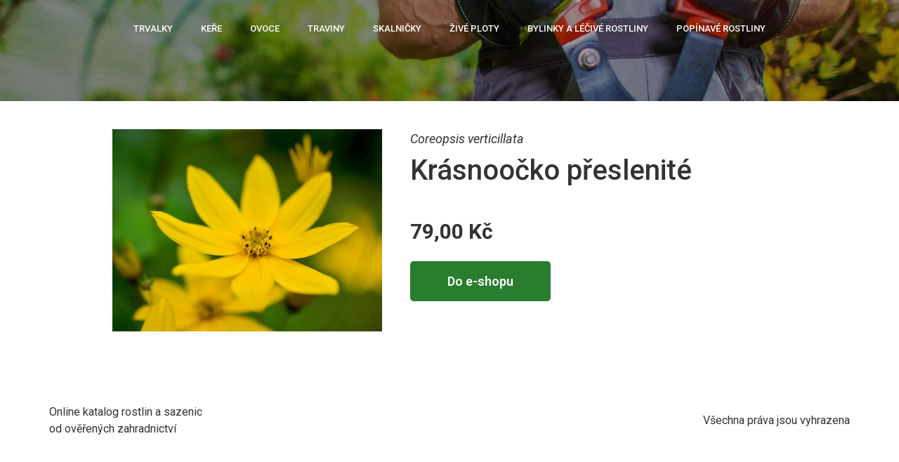

--- FILE ---
content_type: text/html; charset=UTF-8
request_url: https://rostliny.naturhelp.cz/trvalky/krasnoocko-preslenite/
body_size: 7489
content:
<!DOCTYPE html>
<html lang="cs">
<head>
	<meta charset="UTF-8">
	<meta name="viewport" content="width=device-width, initial-scale=1.0"/>
		<title>Krásnoočko přeslenité &#8211; Rostliny Naturhelp</title>
<meta name='robots' content='max-image-preview:large' />
<link rel='dns-prefetch' href='//www.googletagmanager.com' />
<link rel='dns-prefetch' href='//s.w.org' />
<link rel="alternate" type="application/rss+xml" title="Rostliny Naturhelp &raquo; RSS zdroj" href="https://rostliny.naturhelp.cz/feed/" />
<link rel="alternate" type="application/rss+xml" title="Rostliny Naturhelp &raquo; RSS komentářů" href="https://rostliny.naturhelp.cz/comments/feed/" />
<link rel="alternate" type="application/rss+xml" title="Rostliny Naturhelp &raquo; RSS komentářů pro Krásnoočko přeslenité" href="https://rostliny.naturhelp.cz/trvalky/krasnoocko-preslenite/feed/" />
<script type="text/javascript">
window._wpemojiSettings = {"baseUrl":"https:\/\/s.w.org\/images\/core\/emoji\/13.1.0\/72x72\/","ext":".png","svgUrl":"https:\/\/s.w.org\/images\/core\/emoji\/13.1.0\/svg\/","svgExt":".svg","source":{"concatemoji":"https:\/\/rostliny.naturhelp.cz\/wp-includes\/js\/wp-emoji-release.min.js?ver=5.9.1"}};
/*! This file is auto-generated */
!function(e,a,t){var n,r,o,i=a.createElement("canvas"),p=i.getContext&&i.getContext("2d");function s(e,t){var a=String.fromCharCode;p.clearRect(0,0,i.width,i.height),p.fillText(a.apply(this,e),0,0);e=i.toDataURL();return p.clearRect(0,0,i.width,i.height),p.fillText(a.apply(this,t),0,0),e===i.toDataURL()}function c(e){var t=a.createElement("script");t.src=e,t.defer=t.type="text/javascript",a.getElementsByTagName("head")[0].appendChild(t)}for(o=Array("flag","emoji"),t.supports={everything:!0,everythingExceptFlag:!0},r=0;r<o.length;r++)t.supports[o[r]]=function(e){if(!p||!p.fillText)return!1;switch(p.textBaseline="top",p.font="600 32px Arial",e){case"flag":return s([127987,65039,8205,9895,65039],[127987,65039,8203,9895,65039])?!1:!s([55356,56826,55356,56819],[55356,56826,8203,55356,56819])&&!s([55356,57332,56128,56423,56128,56418,56128,56421,56128,56430,56128,56423,56128,56447],[55356,57332,8203,56128,56423,8203,56128,56418,8203,56128,56421,8203,56128,56430,8203,56128,56423,8203,56128,56447]);case"emoji":return!s([10084,65039,8205,55357,56613],[10084,65039,8203,55357,56613])}return!1}(o[r]),t.supports.everything=t.supports.everything&&t.supports[o[r]],"flag"!==o[r]&&(t.supports.everythingExceptFlag=t.supports.everythingExceptFlag&&t.supports[o[r]]);t.supports.everythingExceptFlag=t.supports.everythingExceptFlag&&!t.supports.flag,t.DOMReady=!1,t.readyCallback=function(){t.DOMReady=!0},t.supports.everything||(n=function(){t.readyCallback()},a.addEventListener?(a.addEventListener("DOMContentLoaded",n,!1),e.addEventListener("load",n,!1)):(e.attachEvent("onload",n),a.attachEvent("onreadystatechange",function(){"complete"===a.readyState&&t.readyCallback()})),(n=t.source||{}).concatemoji?c(n.concatemoji):n.wpemoji&&n.twemoji&&(c(n.twemoji),c(n.wpemoji)))}(window,document,window._wpemojiSettings);
</script>
<style type="text/css">
img.wp-smiley,
img.emoji {
	display: inline !important;
	border: none !important;
	box-shadow: none !important;
	height: 1em !important;
	width: 1em !important;
	margin: 0 0.07em !important;
	vertical-align: -0.1em !important;
	background: none !important;
	padding: 0 !important;
}
</style>
	<link rel='stylesheet' id='elementor-frontend-css'  href='https://rostliny.naturhelp.cz/wp-content/plugins/elementor/assets/css/frontend-lite.min.css?ver=3.5.5' type='text/css' media='all' />
<link rel='stylesheet' id='elementor-post-665-css'  href='https://rostliny.naturhelp.cz/wp-content/uploads/elementor/css/post-665.css?ver=1645616884' type='text/css' media='all' />
<link rel='stylesheet' id='wp-block-library-css'  href='https://rostliny.naturhelp.cz/wp-includes/css/dist/block-library/style.min.css?ver=5.9.1' type='text/css' media='all' />
<style id='global-styles-inline-css' type='text/css'>
body{--wp--preset--color--black: #000000;--wp--preset--color--cyan-bluish-gray: #abb8c3;--wp--preset--color--white: #ffffff;--wp--preset--color--pale-pink: #f78da7;--wp--preset--color--vivid-red: #cf2e2e;--wp--preset--color--luminous-vivid-orange: #ff6900;--wp--preset--color--luminous-vivid-amber: #fcb900;--wp--preset--color--light-green-cyan: #7bdcb5;--wp--preset--color--vivid-green-cyan: #00d084;--wp--preset--color--pale-cyan-blue: #8ed1fc;--wp--preset--color--vivid-cyan-blue: #0693e3;--wp--preset--color--vivid-purple: #9b51e0;--wp--preset--gradient--vivid-cyan-blue-to-vivid-purple: linear-gradient(135deg,rgba(6,147,227,1) 0%,rgb(155,81,224) 100%);--wp--preset--gradient--light-green-cyan-to-vivid-green-cyan: linear-gradient(135deg,rgb(122,220,180) 0%,rgb(0,208,130) 100%);--wp--preset--gradient--luminous-vivid-amber-to-luminous-vivid-orange: linear-gradient(135deg,rgba(252,185,0,1) 0%,rgba(255,105,0,1) 100%);--wp--preset--gradient--luminous-vivid-orange-to-vivid-red: linear-gradient(135deg,rgba(255,105,0,1) 0%,rgb(207,46,46) 100%);--wp--preset--gradient--very-light-gray-to-cyan-bluish-gray: linear-gradient(135deg,rgb(238,238,238) 0%,rgb(169,184,195) 100%);--wp--preset--gradient--cool-to-warm-spectrum: linear-gradient(135deg,rgb(74,234,220) 0%,rgb(151,120,209) 20%,rgb(207,42,186) 40%,rgb(238,44,130) 60%,rgb(251,105,98) 80%,rgb(254,248,76) 100%);--wp--preset--gradient--blush-light-purple: linear-gradient(135deg,rgb(255,206,236) 0%,rgb(152,150,240) 100%);--wp--preset--gradient--blush-bordeaux: linear-gradient(135deg,rgb(254,205,165) 0%,rgb(254,45,45) 50%,rgb(107,0,62) 100%);--wp--preset--gradient--luminous-dusk: linear-gradient(135deg,rgb(255,203,112) 0%,rgb(199,81,192) 50%,rgb(65,88,208) 100%);--wp--preset--gradient--pale-ocean: linear-gradient(135deg,rgb(255,245,203) 0%,rgb(182,227,212) 50%,rgb(51,167,181) 100%);--wp--preset--gradient--electric-grass: linear-gradient(135deg,rgb(202,248,128) 0%,rgb(113,206,126) 100%);--wp--preset--gradient--midnight: linear-gradient(135deg,rgb(2,3,129) 0%,rgb(40,116,252) 100%);--wp--preset--duotone--dark-grayscale: url('#wp-duotone-dark-grayscale');--wp--preset--duotone--grayscale: url('#wp-duotone-grayscale');--wp--preset--duotone--purple-yellow: url('#wp-duotone-purple-yellow');--wp--preset--duotone--blue-red: url('#wp-duotone-blue-red');--wp--preset--duotone--midnight: url('#wp-duotone-midnight');--wp--preset--duotone--magenta-yellow: url('#wp-duotone-magenta-yellow');--wp--preset--duotone--purple-green: url('#wp-duotone-purple-green');--wp--preset--duotone--blue-orange: url('#wp-duotone-blue-orange');--wp--preset--font-size--small: 13px;--wp--preset--font-size--medium: 20px;--wp--preset--font-size--large: 36px;--wp--preset--font-size--x-large: 42px;}.has-black-color{color: var(--wp--preset--color--black) !important;}.has-cyan-bluish-gray-color{color: var(--wp--preset--color--cyan-bluish-gray) !important;}.has-white-color{color: var(--wp--preset--color--white) !important;}.has-pale-pink-color{color: var(--wp--preset--color--pale-pink) !important;}.has-vivid-red-color{color: var(--wp--preset--color--vivid-red) !important;}.has-luminous-vivid-orange-color{color: var(--wp--preset--color--luminous-vivid-orange) !important;}.has-luminous-vivid-amber-color{color: var(--wp--preset--color--luminous-vivid-amber) !important;}.has-light-green-cyan-color{color: var(--wp--preset--color--light-green-cyan) !important;}.has-vivid-green-cyan-color{color: var(--wp--preset--color--vivid-green-cyan) !important;}.has-pale-cyan-blue-color{color: var(--wp--preset--color--pale-cyan-blue) !important;}.has-vivid-cyan-blue-color{color: var(--wp--preset--color--vivid-cyan-blue) !important;}.has-vivid-purple-color{color: var(--wp--preset--color--vivid-purple) !important;}.has-black-background-color{background-color: var(--wp--preset--color--black) !important;}.has-cyan-bluish-gray-background-color{background-color: var(--wp--preset--color--cyan-bluish-gray) !important;}.has-white-background-color{background-color: var(--wp--preset--color--white) !important;}.has-pale-pink-background-color{background-color: var(--wp--preset--color--pale-pink) !important;}.has-vivid-red-background-color{background-color: var(--wp--preset--color--vivid-red) !important;}.has-luminous-vivid-orange-background-color{background-color: var(--wp--preset--color--luminous-vivid-orange) !important;}.has-luminous-vivid-amber-background-color{background-color: var(--wp--preset--color--luminous-vivid-amber) !important;}.has-light-green-cyan-background-color{background-color: var(--wp--preset--color--light-green-cyan) !important;}.has-vivid-green-cyan-background-color{background-color: var(--wp--preset--color--vivid-green-cyan) !important;}.has-pale-cyan-blue-background-color{background-color: var(--wp--preset--color--pale-cyan-blue) !important;}.has-vivid-cyan-blue-background-color{background-color: var(--wp--preset--color--vivid-cyan-blue) !important;}.has-vivid-purple-background-color{background-color: var(--wp--preset--color--vivid-purple) !important;}.has-black-border-color{border-color: var(--wp--preset--color--black) !important;}.has-cyan-bluish-gray-border-color{border-color: var(--wp--preset--color--cyan-bluish-gray) !important;}.has-white-border-color{border-color: var(--wp--preset--color--white) !important;}.has-pale-pink-border-color{border-color: var(--wp--preset--color--pale-pink) !important;}.has-vivid-red-border-color{border-color: var(--wp--preset--color--vivid-red) !important;}.has-luminous-vivid-orange-border-color{border-color: var(--wp--preset--color--luminous-vivid-orange) !important;}.has-luminous-vivid-amber-border-color{border-color: var(--wp--preset--color--luminous-vivid-amber) !important;}.has-light-green-cyan-border-color{border-color: var(--wp--preset--color--light-green-cyan) !important;}.has-vivid-green-cyan-border-color{border-color: var(--wp--preset--color--vivid-green-cyan) !important;}.has-pale-cyan-blue-border-color{border-color: var(--wp--preset--color--pale-cyan-blue) !important;}.has-vivid-cyan-blue-border-color{border-color: var(--wp--preset--color--vivid-cyan-blue) !important;}.has-vivid-purple-border-color{border-color: var(--wp--preset--color--vivid-purple) !important;}.has-vivid-cyan-blue-to-vivid-purple-gradient-background{background: var(--wp--preset--gradient--vivid-cyan-blue-to-vivid-purple) !important;}.has-light-green-cyan-to-vivid-green-cyan-gradient-background{background: var(--wp--preset--gradient--light-green-cyan-to-vivid-green-cyan) !important;}.has-luminous-vivid-amber-to-luminous-vivid-orange-gradient-background{background: var(--wp--preset--gradient--luminous-vivid-amber-to-luminous-vivid-orange) !important;}.has-luminous-vivid-orange-to-vivid-red-gradient-background{background: var(--wp--preset--gradient--luminous-vivid-orange-to-vivid-red) !important;}.has-very-light-gray-to-cyan-bluish-gray-gradient-background{background: var(--wp--preset--gradient--very-light-gray-to-cyan-bluish-gray) !important;}.has-cool-to-warm-spectrum-gradient-background{background: var(--wp--preset--gradient--cool-to-warm-spectrum) !important;}.has-blush-light-purple-gradient-background{background: var(--wp--preset--gradient--blush-light-purple) !important;}.has-blush-bordeaux-gradient-background{background: var(--wp--preset--gradient--blush-bordeaux) !important;}.has-luminous-dusk-gradient-background{background: var(--wp--preset--gradient--luminous-dusk) !important;}.has-pale-ocean-gradient-background{background: var(--wp--preset--gradient--pale-ocean) !important;}.has-electric-grass-gradient-background{background: var(--wp--preset--gradient--electric-grass) !important;}.has-midnight-gradient-background{background: var(--wp--preset--gradient--midnight) !important;}.has-small-font-size{font-size: var(--wp--preset--font-size--small) !important;}.has-medium-font-size{font-size: var(--wp--preset--font-size--medium) !important;}.has-large-font-size{font-size: var(--wp--preset--font-size--large) !important;}.has-x-large-font-size{font-size: var(--wp--preset--font-size--x-large) !important;}
</style>
<link rel='stylesheet' id='hello-elementor-css'  href='https://rostliny.naturhelp.cz/wp-content/themes/hello-elementor/style.min.css?ver=2.5.0' type='text/css' media='all' />
<link rel='stylesheet' id='hello-elementor-theme-style-css'  href='https://rostliny.naturhelp.cz/wp-content/themes/hello-elementor/theme.min.css?ver=2.5.0' type='text/css' media='all' />
<link rel='stylesheet' id='elementor-post-6-css'  href='https://rostliny.naturhelp.cz/wp-content/uploads/elementor/css/post-6.css?ver=1645530151' type='text/css' media='all' />
<link rel='stylesheet' id='elementor-icons-ekiticons-css'  href='https://rostliny.naturhelp.cz/wp-content/plugins/elementskit-lite/modules/elementskit-icon-pack/assets/css/ekiticons.css?ver=2.5.3' type='text/css' media='all' />
<link rel='stylesheet' id='hello-elementor-child-style-css'  href='https://rostliny.naturhelp.cz/wp-content/themes/hello-theme-child-master/style.css?ver=1.0.0' type='text/css' media='all' />
<link rel='stylesheet' id='ekit-widget-styles-css'  href='https://rostliny.naturhelp.cz/wp-content/plugins/elementskit-lite/widgets/init/assets/css/widget-styles.css?ver=2.5.3' type='text/css' media='all' />
<link rel='stylesheet' id='ekit-responsive-css'  href='https://rostliny.naturhelp.cz/wp-content/plugins/elementskit-lite/widgets/init/assets/css/responsive.css?ver=2.5.3' type='text/css' media='all' />
<link rel='stylesheet' id='google-fonts-1-css'  href='https://fonts.googleapis.com/css?family=Roboto%3A100%2C100italic%2C200%2C200italic%2C300%2C300italic%2C400%2C400italic%2C500%2C500italic%2C600%2C600italic%2C700%2C700italic%2C800%2C800italic%2C900%2C900italic%7CRoboto+Slab%3A100%2C100italic%2C200%2C200italic%2C300%2C300italic%2C400%2C400italic%2C500%2C500italic%2C600%2C600italic%2C700%2C700italic%2C800%2C800italic%2C900%2C900italic&#038;display=auto&#038;subset=latin-ext&#038;ver=5.9.1' type='text/css' media='all' />
<script type='text/javascript' src='https://rostliny.naturhelp.cz/wp-includes/js/jquery/jquery.min.js?ver=3.6.0' id='jquery-core-js'></script>
<script type='text/javascript' src='https://rostliny.naturhelp.cz/wp-includes/js/jquery/jquery-migrate.min.js?ver=3.3.2' id='jquery-migrate-js'></script>

<!-- Google Analytics snippet added by Site Kit -->
<script type='text/javascript' src='https://www.googletagmanager.com/gtag/js?id=UA-159303672-2' id='google_gtagjs-js' async></script>
<script type='text/javascript' id='google_gtagjs-js-after'>
window.dataLayer = window.dataLayer || [];function gtag(){dataLayer.push(arguments);}
gtag('set', 'linker', {"domains":["rostliny.naturhelp.cz"]} );
gtag("js", new Date());
gtag("set", "developer_id.dZTNiMT", true);
gtag("config", "UA-159303672-2", {"anonymize_ip":true});
gtag("config", "G-25QKJJF67W");
</script>

<!-- End Google Analytics snippet added by Site Kit -->
<link rel="https://api.w.org/" href="https://rostliny.naturhelp.cz/wp-json/" /><link rel="alternate" type="application/json" href="https://rostliny.naturhelp.cz/wp-json/wp/v2/posts/440" /><link rel="EditURI" type="application/rsd+xml" title="RSD" href="https://rostliny.naturhelp.cz/xmlrpc.php?rsd" />
<link rel="wlwmanifest" type="application/wlwmanifest+xml" href="https://rostliny.naturhelp.cz/wp-includes/wlwmanifest.xml" /> 
<meta name="generator" content="WordPress 5.9.1" />
<link rel="canonical" href="https://rostliny.naturhelp.cz/trvalky/krasnoocko-preslenite/" />
<link rel='shortlink' href='https://rostliny.naturhelp.cz/?p=440' />
<link rel="alternate" type="application/json+oembed" href="https://rostliny.naturhelp.cz/wp-json/oembed/1.0/embed?url=https%3A%2F%2Frostliny.naturhelp.cz%2Ftrvalky%2Fkrasnoocko-preslenite%2F" />
<link rel="alternate" type="text/xml+oembed" href="https://rostliny.naturhelp.cz/wp-json/oembed/1.0/embed?url=https%3A%2F%2Frostliny.naturhelp.cz%2Ftrvalky%2Fkrasnoocko-preslenite%2F&#038;format=xml" />
<meta name="generator" content="Site Kit by Google 1.70.0" /><link rel="icon" href="https://rostliny.naturhelp.cz/wp-content/uploads/2022/03/cropped-cropped-cropped-Listy-pokojove-rostliny_scindapsus_panasovany_Naturhelp.cz_-scaled-1-32x32.jpeg" sizes="32x32" />
<link rel="icon" href="https://rostliny.naturhelp.cz/wp-content/uploads/2022/03/cropped-cropped-cropped-Listy-pokojove-rostliny_scindapsus_panasovany_Naturhelp.cz_-scaled-1-192x192.jpeg" sizes="192x192" />
<link rel="apple-touch-icon" href="https://rostliny.naturhelp.cz/wp-content/uploads/2022/03/cropped-cropped-cropped-Listy-pokojove-rostliny_scindapsus_panasovany_Naturhelp.cz_-scaled-1-180x180.jpeg" />
<meta name="msapplication-TileImage" content="https://rostliny.naturhelp.cz/wp-content/uploads/2022/03/cropped-cropped-cropped-Listy-pokojove-rostliny_scindapsus_panasovany_Naturhelp.cz_-scaled-1-270x270.jpeg" />
</head>
<body class="post-template-default single single-post postid-440 single-format-standard elementor-default elementor-kit-6">
<svg xmlns="http://www.w3.org/2000/svg" viewBox="0 0 0 0" width="0" height="0" focusable="false" role="none" style="visibility: hidden; position: absolute; left: -9999px; overflow: hidden;" ><defs><filter id="wp-duotone-dark-grayscale"><feColorMatrix color-interpolation-filters="sRGB" type="matrix" values=" .299 .587 .114 0 0 .299 .587 .114 0 0 .299 .587 .114 0 0 .299 .587 .114 0 0 " /><feComponentTransfer color-interpolation-filters="sRGB" ><feFuncR type="table" tableValues="0 0.49803921568627" /><feFuncG type="table" tableValues="0 0.49803921568627" /><feFuncB type="table" tableValues="0 0.49803921568627" /><feFuncA type="table" tableValues="1 1" /></feComponentTransfer><feComposite in2="SourceGraphic" operator="in" /></filter></defs></svg><svg xmlns="http://www.w3.org/2000/svg" viewBox="0 0 0 0" width="0" height="0" focusable="false" role="none" style="visibility: hidden; position: absolute; left: -9999px; overflow: hidden;" ><defs><filter id="wp-duotone-grayscale"><feColorMatrix color-interpolation-filters="sRGB" type="matrix" values=" .299 .587 .114 0 0 .299 .587 .114 0 0 .299 .587 .114 0 0 .299 .587 .114 0 0 " /><feComponentTransfer color-interpolation-filters="sRGB" ><feFuncR type="table" tableValues="0 1" /><feFuncG type="table" tableValues="0 1" /><feFuncB type="table" tableValues="0 1" /><feFuncA type="table" tableValues="1 1" /></feComponentTransfer><feComposite in2="SourceGraphic" operator="in" /></filter></defs></svg><svg xmlns="http://www.w3.org/2000/svg" viewBox="0 0 0 0" width="0" height="0" focusable="false" role="none" style="visibility: hidden; position: absolute; left: -9999px; overflow: hidden;" ><defs><filter id="wp-duotone-purple-yellow"><feColorMatrix color-interpolation-filters="sRGB" type="matrix" values=" .299 .587 .114 0 0 .299 .587 .114 0 0 .299 .587 .114 0 0 .299 .587 .114 0 0 " /><feComponentTransfer color-interpolation-filters="sRGB" ><feFuncR type="table" tableValues="0.54901960784314 0.98823529411765" /><feFuncG type="table" tableValues="0 1" /><feFuncB type="table" tableValues="0.71764705882353 0.25490196078431" /><feFuncA type="table" tableValues="1 1" /></feComponentTransfer><feComposite in2="SourceGraphic" operator="in" /></filter></defs></svg><svg xmlns="http://www.w3.org/2000/svg" viewBox="0 0 0 0" width="0" height="0" focusable="false" role="none" style="visibility: hidden; position: absolute; left: -9999px; overflow: hidden;" ><defs><filter id="wp-duotone-blue-red"><feColorMatrix color-interpolation-filters="sRGB" type="matrix" values=" .299 .587 .114 0 0 .299 .587 .114 0 0 .299 .587 .114 0 0 .299 .587 .114 0 0 " /><feComponentTransfer color-interpolation-filters="sRGB" ><feFuncR type="table" tableValues="0 1" /><feFuncG type="table" tableValues="0 0.27843137254902" /><feFuncB type="table" tableValues="0.5921568627451 0.27843137254902" /><feFuncA type="table" tableValues="1 1" /></feComponentTransfer><feComposite in2="SourceGraphic" operator="in" /></filter></defs></svg><svg xmlns="http://www.w3.org/2000/svg" viewBox="0 0 0 0" width="0" height="0" focusable="false" role="none" style="visibility: hidden; position: absolute; left: -9999px; overflow: hidden;" ><defs><filter id="wp-duotone-midnight"><feColorMatrix color-interpolation-filters="sRGB" type="matrix" values=" .299 .587 .114 0 0 .299 .587 .114 0 0 .299 .587 .114 0 0 .299 .587 .114 0 0 " /><feComponentTransfer color-interpolation-filters="sRGB" ><feFuncR type="table" tableValues="0 0" /><feFuncG type="table" tableValues="0 0.64705882352941" /><feFuncB type="table" tableValues="0 1" /><feFuncA type="table" tableValues="1 1" /></feComponentTransfer><feComposite in2="SourceGraphic" operator="in" /></filter></defs></svg><svg xmlns="http://www.w3.org/2000/svg" viewBox="0 0 0 0" width="0" height="0" focusable="false" role="none" style="visibility: hidden; position: absolute; left: -9999px; overflow: hidden;" ><defs><filter id="wp-duotone-magenta-yellow"><feColorMatrix color-interpolation-filters="sRGB" type="matrix" values=" .299 .587 .114 0 0 .299 .587 .114 0 0 .299 .587 .114 0 0 .299 .587 .114 0 0 " /><feComponentTransfer color-interpolation-filters="sRGB" ><feFuncR type="table" tableValues="0.78039215686275 1" /><feFuncG type="table" tableValues="0 0.94901960784314" /><feFuncB type="table" tableValues="0.35294117647059 0.47058823529412" /><feFuncA type="table" tableValues="1 1" /></feComponentTransfer><feComposite in2="SourceGraphic" operator="in" /></filter></defs></svg><svg xmlns="http://www.w3.org/2000/svg" viewBox="0 0 0 0" width="0" height="0" focusable="false" role="none" style="visibility: hidden; position: absolute; left: -9999px; overflow: hidden;" ><defs><filter id="wp-duotone-purple-green"><feColorMatrix color-interpolation-filters="sRGB" type="matrix" values=" .299 .587 .114 0 0 .299 .587 .114 0 0 .299 .587 .114 0 0 .299 .587 .114 0 0 " /><feComponentTransfer color-interpolation-filters="sRGB" ><feFuncR type="table" tableValues="0.65098039215686 0.40392156862745" /><feFuncG type="table" tableValues="0 1" /><feFuncB type="table" tableValues="0.44705882352941 0.4" /><feFuncA type="table" tableValues="1 1" /></feComponentTransfer><feComposite in2="SourceGraphic" operator="in" /></filter></defs></svg><svg xmlns="http://www.w3.org/2000/svg" viewBox="0 0 0 0" width="0" height="0" focusable="false" role="none" style="visibility: hidden; position: absolute; left: -9999px; overflow: hidden;" ><defs><filter id="wp-duotone-blue-orange"><feColorMatrix color-interpolation-filters="sRGB" type="matrix" values=" .299 .587 .114 0 0 .299 .587 .114 0 0 .299 .587 .114 0 0 .299 .587 .114 0 0 " /><feComponentTransfer color-interpolation-filters="sRGB" ><feFuncR type="table" tableValues="0.098039215686275 1" /><feFuncG type="table" tableValues="0 0.66274509803922" /><feFuncB type="table" tableValues="0.84705882352941 0.41960784313725" /><feFuncA type="table" tableValues="1 1" /></feComponentTransfer><feComposite in2="SourceGraphic" operator="in" /></filter></defs></svg><div class="ekit-template-content-markup ekit-template-content-header ekit-template-content-theme-support">
		<div data-elementor-type="wp-post" data-elementor-id="665" class="elementor elementor-665" data-elementor-settings="[]">
							<div class="elementor-section-wrap">
							<section class="elementor-section elementor-top-section elementor-element elementor-element-78207b33 elementor-section-content-middle elementor-section-boxed elementor-section-height-default elementor-section-height-default" data-id="78207b33" data-element_type="section" data-settings="{&quot;background_background&quot;:&quot;classic&quot;}">
						<div class="elementor-container elementor-column-gap-default">
					<div class="elementor-column elementor-col-100 elementor-top-column elementor-element elementor-element-2b32e443" data-id="2b32e443" data-element_type="column">
			<div class="elementor-widget-wrap elementor-element-populated">
								<div class="elementor-element elementor-element-7cbfb40e elementor-widget elementor-widget-ekit-nav-menu" data-id="7cbfb40e" data-element_type="widget" data-widget_type="ekit-nav-menu.default">
				<div class="elementor-widget-container">
			<div class="ekit-wid-con ekit_menu_responsive_tablet" data-hamburger-icon="icon icon-burger-menu" data-hamburger-icon-type="icon" data-responsive-breakpoint="1024">            <button class="elementskit-menu-hamburger elementskit-menu-toggler">
                <i aria-hidden="true" class="ekit-menu-icon icon icon-burger-menu"></i>            </button>
            <div id="ekit-megamenu-menu" class="elementskit-menu-container elementskit-menu-offcanvas-elements elementskit-navbar-nav-default elementskit_line_arrow ekit-nav-menu-one-page-no ekit-nav-dropdown-hover"><ul id="menu-menu" class="elementskit-navbar-nav elementskit-menu-po-center submenu-click-on-icon"><li id="menu-item-727" class="menu-item menu-item-type-post_type menu-item-object-page menu-item-727 nav-item elementskit-mobile-builder-content" data-vertical-menu=750px><a href="https://rostliny.naturhelp.cz/trvalky-sazenice/" class="ekit-menu-nav-link">Trvalky</a></li>
<li id="menu-item-1114" class="menu-item menu-item-type-post_type menu-item-object-page menu-item-1114 nav-item elementskit-mobile-builder-content" data-vertical-menu=750px><a href="https://rostliny.naturhelp.cz/kere-sazenice/" class="ekit-menu-nav-link">Keře</a></li>
<li id="menu-item-1133" class="menu-item menu-item-type-post_type menu-item-object-page menu-item-1133 nav-item elementskit-mobile-builder-content" data-vertical-menu=750px><a href="https://rostliny.naturhelp.cz/ovoce/" class="ekit-menu-nav-link">Ovoce</a></li>
<li id="menu-item-1175" class="menu-item menu-item-type-post_type menu-item-object-page menu-item-1175 nav-item elementskit-mobile-builder-content" data-vertical-menu=750px><a href="https://rostliny.naturhelp.cz/traviny/" class="ekit-menu-nav-link">Traviny</a></li>
<li id="menu-item-1185" class="menu-item menu-item-type-post_type menu-item-object-page menu-item-1185 nav-item elementskit-mobile-builder-content" data-vertical-menu=750px><a href="https://rostliny.naturhelp.cz/skalnicky/" class="ekit-menu-nav-link">Skalničky</a></li>
<li id="menu-item-1200" class="menu-item menu-item-type-post_type menu-item-object-page menu-item-1200 nav-item elementskit-mobile-builder-content" data-vertical-menu=750px><a href="https://rostliny.naturhelp.cz/zive-ploty/" class="ekit-menu-nav-link">Živé ploty</a></li>
<li id="menu-item-1221" class="menu-item menu-item-type-post_type menu-item-object-page menu-item-1221 nav-item elementskit-mobile-builder-content" data-vertical-menu=750px><a href="https://rostliny.naturhelp.cz/bylinky-a-lecive-rostliny/" class="ekit-menu-nav-link">Bylinky a léčivé rostliny</a></li>
<li id="menu-item-1235" class="menu-item menu-item-type-post_type menu-item-object-page menu-item-1235 nav-item elementskit-mobile-builder-content" data-vertical-menu=750px><a href="https://rostliny.naturhelp.cz/popinave-rostliny/" class="ekit-menu-nav-link">Popínavé rostliny</a></li>
</ul>
				<div class="elementskit-nav-identity-panel">
					<div class="elementskit-site-title">
						<a class="elementskit-nav-logo" href="https://rostliny.naturhelp.cz" target="_self" rel="">
                            <img width="1200" height="800" src="https://rostliny.naturhelp.cz/wp-content/uploads/2022/02/placeholder-664.png" class="attachment-full size-full" alt="" loading="lazy" srcset="https://rostliny.naturhelp.cz/wp-content/uploads/2022/02/placeholder-664.png 1200w, https://rostliny.naturhelp.cz/wp-content/uploads/2022/02/placeholder-664-300x200.png 300w, https://rostliny.naturhelp.cz/wp-content/uploads/2022/02/placeholder-664-1024x683.png 1024w, https://rostliny.naturhelp.cz/wp-content/uploads/2022/02/placeholder-664-768x512.png 768w, https://rostliny.naturhelp.cz/wp-content/uploads/2022/02/placeholder-664-600x400.png 600w" sizes="(max-width: 1200px) 100vw, 1200px" />
						</a> 
					</div>
					<button class="elementskit-menu-close elementskit-menu-toggler" type="button">X</button>
				</div>
			</div><div class="elementskit-menu-overlay elementskit-menu-offcanvas-elements elementskit-menu-toggler ekit-nav-menu--overlay"></div></div>		</div>
				</div>
					</div>
		</div>
							</div>
		</section>
						</div>
					</div>
		</div>
<div class="single-top" style="background-image: url('https://rostliny.naturhelp.cz/wp-content/uploads/2022/02/slider_img-6.jpeg')"></div>
<main id="content" class="site-main post-440 post type-post status-publish format-standard has-post-thumbnail hentry category-trvalky" role="main">
	<div class="page-content">
		<div class="single-container">
			<div class="single-image">
				<img width="1600" height="1200" src="https://rostliny.naturhelp.cz/wp-content/uploads/2022/02/656-1_krasnoocko-preslenite.jpg" class="attachment-post-thumbnail size-post-thumbnail wp-post-image" alt="" srcset="https://rostliny.naturhelp.cz/wp-content/uploads/2022/02/656-1_krasnoocko-preslenite.jpg 1600w, https://rostliny.naturhelp.cz/wp-content/uploads/2022/02/656-1_krasnoocko-preslenite-600x450.jpg 600w, https://rostliny.naturhelp.cz/wp-content/uploads/2022/02/656-1_krasnoocko-preslenite-300x225.jpg 300w, https://rostliny.naturhelp.cz/wp-content/uploads/2022/02/656-1_krasnoocko-preslenite-1024x768.jpg 1024w, https://rostliny.naturhelp.cz/wp-content/uploads/2022/02/656-1_krasnoocko-preslenite-768x576.jpg 768w, https://rostliny.naturhelp.cz/wp-content/uploads/2022/02/656-1_krasnoocko-preslenite-1536x1152.jpg 1536w" sizes="(max-width: 1600px) 100vw, 1600px" />			</div>
			<div class="single-text">
				<span class="single-latin">Coreopsis verticillata</span>
				<h1 class="entry-title">Krásnoočko přeslenité</h1>			
								<div class="single-price">
					79,00 Kč
				</div>
				<a class="single-btn" target="_blank" href="https://www.onlinezahradnictvi.cz/krasnoocko-preslenite/">Do e-shopu</a>
			</div>
		</div>
	</div>
</main>

	<footer id="site-footer" class="site-footer dynamic-footer footer-has-copyright" role="contentinfo">
	<div class="footer-inner">
		<div class="site-branding show-logo">
							<p class="site-description show">
					Online katalog rostlin a sazenic od ověřených zahradnictví				</p>
					</div>

		
					<div class="copyright show">
				<p>Všechna práva jsou vyhrazena</p>
			</div>
			</div>
</footer>

<link rel='stylesheet' id='elementor-icons-css'  href='https://rostliny.naturhelp.cz/wp-content/plugins/elementor/assets/lib/eicons/css/elementor-icons.min.css?ver=5.14.0' type='text/css' media='all' />
<link rel='stylesheet' id='font-awesome-5-all-css'  href='https://rostliny.naturhelp.cz/wp-content/plugins/elementor/assets/lib/font-awesome/css/all.min.css?ver=3.5.5' type='text/css' media='all' />
<link rel='stylesheet' id='font-awesome-4-shim-css'  href='https://rostliny.naturhelp.cz/wp-content/plugins/elementor/assets/lib/font-awesome/css/v4-shims.min.css?ver=3.5.5' type='text/css' media='all' />
<script type='text/javascript' src='https://rostliny.naturhelp.cz/wp-content/themes/hello-elementor/assets/js/hello-frontend.min.js?ver=1.0.0' id='hello-theme-frontend-js'></script>
<script type='text/javascript' src='https://rostliny.naturhelp.cz/wp-content/plugins/elementskit-lite/libs/framework/assets/js/frontend-script.js?ver=2.5.3' id='elementskit-framework-js-frontend-js'></script>
<script type='text/javascript' id='elementskit-framework-js-frontend-js-after'>
		var elementskit = {
            resturl: 'https://rostliny.naturhelp.cz/wp-json/elementskit/v1/',
        }

		
</script>
<script type='text/javascript' src='https://rostliny.naturhelp.cz/wp-content/plugins/elementskit-lite/widgets/init/assets/js/widget-scripts.js?ver=2.5.3' id='ekit-widget-scripts-js'></script>
<script type='text/javascript' src='https://rostliny.naturhelp.cz/wp-content/plugins/elementor/assets/lib/font-awesome/js/v4-shims.min.js?ver=3.5.5' id='font-awesome-4-shim-js'></script>
<script type='text/javascript' src='https://rostliny.naturhelp.cz/wp-content/plugins/elementor/assets/js/webpack.runtime.min.js?ver=3.5.5' id='elementor-webpack-runtime-js'></script>
<script type='text/javascript' src='https://rostliny.naturhelp.cz/wp-content/plugins/elementor/assets/js/frontend-modules.min.js?ver=3.5.5' id='elementor-frontend-modules-js'></script>
<script type='text/javascript' src='https://rostliny.naturhelp.cz/wp-content/plugins/elementor/assets/lib/waypoints/waypoints.min.js?ver=4.0.2' id='elementor-waypoints-js'></script>
<script type='text/javascript' src='https://rostliny.naturhelp.cz/wp-includes/js/jquery/ui/core.min.js?ver=1.13.1' id='jquery-ui-core-js'></script>
<script type='text/javascript' id='elementor-frontend-js-before'>
var elementorFrontendConfig = {"environmentMode":{"edit":false,"wpPreview":false,"isScriptDebug":false},"i18n":{"shareOnFacebook":"Sd\u00edlet na Facebooku","shareOnTwitter":"Sd\u00edlet na Twitteru","pinIt":"Pin it","download":"St\u00e1hnout","downloadImage":"St\u00e1hnout obr\u00e1zek","fullscreen":"Cel\u00e1 obrazovka","zoom":"P\u0159ibl\u00ed\u017een\u00ed","share":"Sd\u00edlet","playVideo":"P\u0159ehr\u00e1t video","previous":"P\u0159edchoz\u00ed","next":"Dal\u0161\u00ed","close":"Zav\u0159\u00edt"},"is_rtl":false,"breakpoints":{"xs":0,"sm":480,"md":768,"lg":1025,"xl":1440,"xxl":1600},"responsive":{"breakpoints":{"mobile":{"label":"Mobil","value":767,"default_value":767,"direction":"max","is_enabled":true},"mobile_extra":{"label":"Mobile Extra","value":880,"default_value":880,"direction":"max","is_enabled":false},"tablet":{"label":"Tablet","value":1024,"default_value":1024,"direction":"max","is_enabled":true},"tablet_extra":{"label":"Tablet Extra","value":1200,"default_value":1200,"direction":"max","is_enabled":false},"laptop":{"label":"Notebook","value":1366,"default_value":1366,"direction":"max","is_enabled":false},"widescreen":{"label":"\u0160iroko\u00fahl\u00fd","value":2400,"default_value":2400,"direction":"min","is_enabled":false}}},"version":"3.5.5","is_static":false,"experimentalFeatures":{"e_dom_optimization":true,"e_optimized_assets_loading":true,"e_optimized_css_loading":true,"a11y_improvements":true,"e_import_export":true,"additional_custom_breakpoints":true,"e_hidden_wordpress_widgets":true,"hello-theme-header-footer":true,"landing-pages":true,"elements-color-picker":true,"favorite-widgets":true,"admin-top-bar":true},"urls":{"assets":"https:\/\/rostliny.naturhelp.cz\/wp-content\/plugins\/elementor\/assets\/"},"settings":{"page":[],"editorPreferences":[]},"kit":{"active_breakpoints":["viewport_mobile","viewport_tablet"],"global_image_lightbox":"yes","lightbox_enable_counter":"yes","lightbox_enable_fullscreen":"yes","lightbox_enable_zoom":"yes","lightbox_enable_share":"yes","lightbox_title_src":"title","lightbox_description_src":"description","hello_header_logo_type":"title","hello_header_menu_layout":"horizontal","hello_footer_logo_type":"logo"},"post":{"id":440,"title":"Kr%C3%A1snoo%C4%8Dko%20p%C5%99eslenit%C3%A9%20%E2%80%93%20Rostliny%20Naturhelp","excerpt":"","featuredImage":"https:\/\/rostliny.naturhelp.cz\/wp-content\/uploads\/2022\/02\/656-1_krasnoocko-preslenite-1024x768.jpg"}};
</script>
<script type='text/javascript' src='https://rostliny.naturhelp.cz/wp-content/plugins/elementor/assets/js/frontend.min.js?ver=3.5.5' id='elementor-frontend-js'></script>
<script type='text/javascript' src='https://rostliny.naturhelp.cz/wp-content/plugins/elementskit-lite/widgets/init/assets/js/animate-circle.js?ver=2.5.3' id='animate-circle-js'></script>
<script type='text/javascript' id='elementskit-elementor-js-extra'>
/* <![CDATA[ */
var ekit_config = {"ajaxurl":"https:\/\/rostliny.naturhelp.cz\/wp-admin\/admin-ajax.php","nonce":"eef2501a40"};
/* ]]> */
</script>
<script type='text/javascript' src='https://rostliny.naturhelp.cz/wp-content/plugins/elementskit-lite/widgets/init/assets/js/elementor.js?ver=2.5.3' id='elementskit-elementor-js'></script>
<script type='text/javascript' src='https://rostliny.naturhelp.cz/wp-content/plugins/elementor/assets/lib/swiper/swiper.min.js?ver=2.5.3' id='swiper-js'></script>
<script type='text/javascript' src='https://rostliny.naturhelp.cz/wp-includes/js/underscore.min.js?ver=1.13.1' id='underscore-js'></script>
<script type='text/javascript' id='wp-util-js-extra'>
/* <![CDATA[ */
var _wpUtilSettings = {"ajax":{"url":"\/wp-admin\/admin-ajax.php"}};
/* ]]> */
</script>
<script type='text/javascript' src='https://rostliny.naturhelp.cz/wp-includes/js/wp-util.min.js?ver=5.9.1' id='wp-util-js'></script>
<script type='text/javascript' id='wpforms-elementor-js-extra'>
/* <![CDATA[ */
var wpformsElementorVars = {"captcha_provider":"recaptcha","recaptcha_type":"v2"};
/* ]]> */
</script>
<script type='text/javascript' src='https://rostliny.naturhelp.cz/wp-content/plugins/wpforms-lite/assets/js/integrations/elementor/frontend.min.js?ver=1.7.2.1' id='wpforms-elementor-js'></script>

</body>
</html>


--- FILE ---
content_type: text/css
request_url: https://rostliny.naturhelp.cz/wp-content/uploads/elementor/css/post-665.css?ver=1645616884
body_size: 797
content:
.elementor-665 .elementor-element.elementor-element-78207b33 > .elementor-container > .elementor-column > .elementor-widget-wrap{align-content:center;align-items:center;}.elementor-665 .elementor-element.elementor-element-78207b33:not(.elementor-motion-effects-element-type-background), .elementor-665 .elementor-element.elementor-element-78207b33 > .elementor-motion-effects-container > .elementor-motion-effects-layer{background-color:#3E343400;}.elementor-665 .elementor-element.elementor-element-78207b33{transition:background 0.3s, border 0.3s, border-radius 0.3s, box-shadow 0.3s;padding:10px 0px 10px 0px;}.elementor-665 .elementor-element.elementor-element-78207b33 > .elementor-background-overlay{transition:background 0.3s, border-radius 0.3s, opacity 0.3s;}.elementor-665 .elementor-element.elementor-element-2b32e443 > .elementor-widget-wrap > .elementor-widget:not(.elementor-widget__width-auto):not(.elementor-widget__width-initial):not(:last-child):not(.elementor-absolute){margin-bottom:0px;}.elementor-665 .elementor-element.elementor-element-2b32e443 > .elementor-element-populated{padding:0px 15px 0px 15px;}.elementor-665 .elementor-element.elementor-element-7cbfb40e .elementskit-menu-container{height:60px;border-radius:0px 0px 0px 0px;}.elementor-665 .elementor-element.elementor-element-7cbfb40e .elementskit-navbar-nav > li > a{font-family:"Roboto", Sans-serif;font-size:13px;font-weight:500;text-transform:uppercase;color:#FFFFFF;padding:0px 20px 0px 20px;}.elementor-665 .elementor-element.elementor-element-7cbfb40e .elementskit-navbar-nav > li > a:hover{color:#E9D514;}.elementor-665 .elementor-element.elementor-element-7cbfb40e .elementskit-navbar-nav > li > a:focus{color:#E9D514;}.elementor-665 .elementor-element.elementor-element-7cbfb40e .elementskit-navbar-nav > li > a:active{color:#E9D514;}.elementor-665 .elementor-element.elementor-element-7cbfb40e .elementskit-navbar-nav > li:hover > a{color:#E9D514;}.elementor-665 .elementor-element.elementor-element-7cbfb40e .elementskit-navbar-nav > li:hover > a .elementskit-submenu-indicator{color:#E9D514;}.elementor-665 .elementor-element.elementor-element-7cbfb40e .elementskit-navbar-nav > li > a:hover .elementskit-submenu-indicator{color:#E9D514;}.elementor-665 .elementor-element.elementor-element-7cbfb40e .elementskit-navbar-nav > li > a:focus .elementskit-submenu-indicator{color:#E9D514;}.elementor-665 .elementor-element.elementor-element-7cbfb40e .elementskit-navbar-nav > li > a:active .elementskit-submenu-indicator{color:#E9D514;}.elementor-665 .elementor-element.elementor-element-7cbfb40e .elementskit-navbar-nav > li.current-menu-item > a{color:#E9D514;}.elementor-665 .elementor-element.elementor-element-7cbfb40e .elementskit-navbar-nav > li.current-menu-ancestor > a{color:#E9D514;}.elementor-665 .elementor-element.elementor-element-7cbfb40e .elementskit-navbar-nav > li.current-menu-ancestor > a .elementskit-submenu-indicator{color:#E9D514;}.elementor-665 .elementor-element.elementor-element-7cbfb40e .elementskit-navbar-nav > li > a .elementskit-submenu-indicator{color:#101010;}.elementor-665 .elementor-element.elementor-element-7cbfb40e .elementskit-navbar-nav .elementskit-submenu-panel > li > a{padding:15px 15px 15px 15px;color:#273171;}.elementor-665 .elementor-element.elementor-element-7cbfb40e .elementskit-navbar-nav .elementskit-submenu-panel > li > a:hover{color:#172147;}.elementor-665 .elementor-element.elementor-element-7cbfb40e .elementskit-navbar-nav .elementskit-submenu-panel > li > a:focus{color:#172147;}.elementor-665 .elementor-element.elementor-element-7cbfb40e .elementskit-navbar-nav .elementskit-submenu-panel > li > a:active{color:#172147;}.elementor-665 .elementor-element.elementor-element-7cbfb40e .elementskit-navbar-nav .elementskit-submenu-panel > li:hover > a{color:#172147;}.elementor-665 .elementor-element.elementor-element-7cbfb40e .elementskit-navbar-nav .elementskit-submenu-panel > li.current-menu-item > a{color:#707070 !important;}.elementor-665 .elementor-element.elementor-element-7cbfb40e .elementskit-submenu-panel{padding:15px 0px 15px 0px;}.elementor-665 .elementor-element.elementor-element-7cbfb40e .elementskit-navbar-nav .elementskit-submenu-panel{border-radius:0px 0px 0px 0px;min-width:220px;}.elementor-665 .elementor-element.elementor-element-7cbfb40e .elementskit-menu-hamburger{float:right;background-color:#02010100;border-style:solid;border-color:#FFFFFF00;}.elementor-665 .elementor-element.elementor-element-7cbfb40e .elementskit-menu-hamburger > .ekit-menu-icon{font-size:30px;color:#FFFFFF;}.elementor-665 .elementor-element.elementor-element-7cbfb40e .elementskit-menu-hamburger .elementskit-menu-hamburger-icon{background-color:#FFFFFF;}.elementor-665 .elementor-element.elementor-element-7cbfb40e .elementskit-menu-hamburger:hover .elementskit-menu-hamburger-icon{background-color:rgba(0, 0, 0, 0.5);}.elementor-665 .elementor-element.elementor-element-7cbfb40e .elementskit-menu-hamburger:hover > .ekit-menu-icon{color:rgba(0, 0, 0, 0.5);}.elementor-665 .elementor-element.elementor-element-7cbfb40e .elementskit-menu-close{background-color:#FFFFFF00;border-style:solid;border-color:#FAFAFA00;color:#FFFFFF;}.elementor-665 .elementor-element.elementor-element-7cbfb40e .elementskit-menu-close:hover{color:rgba(0, 0, 0, 0.5);}.elementor-665 .elementor-element.elementor-element-7cbfb40e{z-index:12;}@media(max-width:1024px){.elementor-665 .elementor-element.elementor-element-7cbfb40e .elementskit-nav-identity-panel{padding:10px 0px 10px 0px;}.elementor-665 .elementor-element.elementor-element-7cbfb40e .elementskit-menu-container{max-width:350px;border-radius:0px 0px 0px 0px;}.elementor-665 .elementor-element.elementor-element-7cbfb40e .elementskit-navbar-nav > li > a{color:#000000;padding:10px 15px 10px 15px;}.elementor-665 .elementor-element.elementor-element-7cbfb40e .elementskit-navbar-nav .elementskit-submenu-panel > li > a{padding:15px 15px 15px 15px;}.elementor-665 .elementor-element.elementor-element-7cbfb40e .elementskit-navbar-nav .elementskit-submenu-panel{border-radius:0px 0px 0px 0px;}.elementor-665 .elementor-element.elementor-element-7cbfb40e .elementskit-menu-hamburger{padding:8px 8px 8px 8px;width:45px;border-radius:3px;}.elementor-665 .elementor-element.elementor-element-7cbfb40e .elementskit-menu-close{padding:8px 8px 8px 8px;margin:12px 12px 12px 12px;width:45px;border-radius:3px;}.elementor-665 .elementor-element.elementor-element-7cbfb40e .elementskit-nav-logo > img{max-width:160px;max-height:60px;}.elementor-665 .elementor-element.elementor-element-7cbfb40e .elementskit-nav-logo{margin:5px 0px 5px 0px;padding:5px 5px 5px 5px;}}@media(max-width:767px){.elementor-665 .elementor-element.elementor-element-7cbfb40e .elementskit-nav-logo > img{max-width:120px;max-height:50px;}}

--- FILE ---
content_type: text/css
request_url: https://rostliny.naturhelp.cz/wp-content/themes/hello-theme-child-master/style.css?ver=1.0.0
body_size: 553
content:
/* 
Theme Name: Hello Elementor Child
Theme URI: https://github.com/elementor/hello-theme/
Description: Hello Elementor Child is a child theme of Hello Elementor, created by Elementor team
Author: Elementor Team
Author URI: https://elementor.com/
Template: hello-elementor
Version: 1.0.1
Text Domain: hello-elementor-child
License: GNU General Public License v3 or later.
License URI: https://www.gnu.org/licenses/gpl-3.0.html
Tags: flexible-header, custom-colors, custom-menu, custom-logo, editor-style, featured-images, rtl-language-support, threaded-comments, translation-ready
*/

/*
    Add your custom styles here
*/


.single-top{
	margin-top: -80px;
	min-height:20vh;
	background-size:cover;
	background-position:center center;
}

.single-container{
	margin-top:40px;
	margin-bottom:80px;
	display:flex;
}

.single-image{
	flex: 0 0 40%;
}

.single-price{
	margin-top:40px;
	font-size:30px;
	font-weight:700;
}
.single-text{
	flex: 1 1 auto;
	padding-left: 40px;
	box-sizing:border-box;
}

.single-latin{
	font-size:18px;
	font-style:italic;
}

.single-btn{
	font-size:18px;
	font-weight:600;
	display:inline-block;
	color:white;
	padding:15px;
	border-radius:5px;
	text-decoration:none!important;
	background: #2A7D2E;
	width:200px;
	text-align:center;
	margin-top:20px;
	
}

.single-btn:hover{
	color:white!important;
	opacity:0.8;
}

@media(max-width:1024px){
	.single-container{
		display:block;
	}
	
	.single-text{
		padding-left:0px;
	}
}